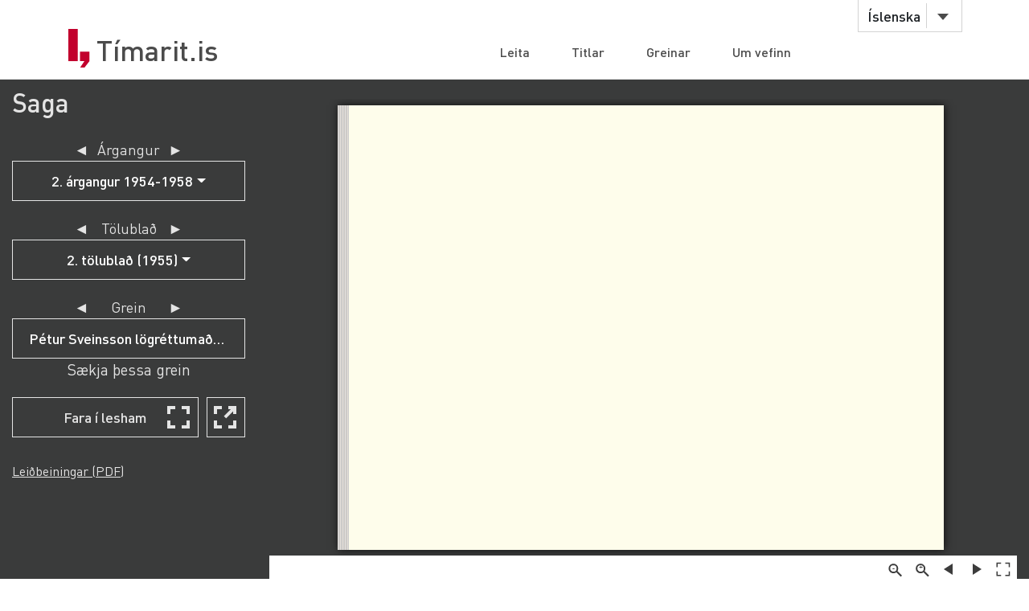

--- FILE ---
content_type: text/html;charset=UTF-8
request_url: https://timarit.is/page/5267824
body_size: 46061
content:
<!DOCTYPE html>
<html lang="is">
<head>

  <link rel="canonical" href="https://timarit.is/page/5267824" />
  
  
	<meta content="text/html; charset=utf-8" http-equiv="content-type" />
	<meta name="viewport" content="width=device-width, initial-scale=1.0" />
	<meta content="is" name="language" />
	<meta content="is" name="DC.Language" />
	<meta content="Tímarit.is" name="DC.Title" />
	<meta content="Service" name="DC.Type" />
	<meta content="http://www.landsbokasafn.is" name="DC.Identifier" />
	<meta content="Landsbókasafn Íslands - Háskólabókasafn" name="DC.Creator" />
	<meta content="Landsbókasafn Íslands - Háskólabókasafn" name="DC.Publisher" />
	<meta
		content="Landsbókasafn Íslands - Háskólabókasafn, Þjóðarbókhlöðunni, Arngrímsgötu 3 - 107 Reykjavík"
		name="copyright" />
	<meta content="Tímarit.is er stafrænt safn sem veitir aðgang að milljónum myndaðra blaðsíðna á stafrænu formi af þeim prentaða menningararfi sem varðveittur er í blöðum og tímaritum frá Færeyjum, Grænlandi og Íslandi." name="description">
	
	
	
	  <meta property="og:title" content="Saga - 2. tölublað (1955), Blaðsíða 214"/>
	  <meta property="og:description" content="Tímarit Sögufélags"/>
	  
	  <meta property="og:image" content="https://timarit.is/files/62131758/ogimage.jpg"/>	
	
	
	 
	<meta content="all" name="audience" />
	<meta content="index,follow" name="robots" />
	
	<meta content="30" name="revisit-after" />

	<link rel="shortcut icon" href="/favicon-e1d25206ceac539725ea84e8134251ee.ico" />
	<link type="text/css" rel="stylesheet" href="/css/styles-8d3e88049b504dbb986c13099937d467.css">
	<link type="text/css" rel="stylesheet" href="/css/jquery-ui-4ff3eaf9d5e1afbc46861203dbe649f1.css">
	<link type="text/css" rel="stylesheet" href="/css/additional-549aa7e7cdccbd5591d02a5c4bf08c12.css">

	<script src="/javascript/htmx.min-7e9c374d75c23ad1d811715d41ac89f1.js"></script>
	<script src="/javascript/jquery.min-a09e13ee94d51c524b7e2a728c7d4039.js"></script>
	<script src="/javascript/jquery-ui.min-0a497d4661df7b82feee14332ce0bdaf.js"></script>
	<script src="/javascript/jquery.datepicker-is-4d740800915f993dcea7bd78c8071199.js"></script>

	<script src="/javascript/scrollreveal.min-126cb7c432914f6c726ff146110dcb75.js"></script>
	<script src="/javascript/jquery.matchHeight-min-abe502808587cd6efbddd710fb2a5af8.js"></script>
	
	<script src="/javascript/popper.min-56456db9d72a4b380ed3cb63095e6022.js"></script>
	<script src="/javascript/bootstrap.min-0a958254db529f99f475080fe2a6dcdb.js"></script>
	
	<script src="/javascript/scripts-d808f20b4c198961283300dea5f4dd0b.js"></script>
	<script src="/javascript/popover.min-2124328181628bda562bb9fd940b5fc0.js"></script>
  
  
	<script>
	  (function(i,s,o,g,r,a,m){i['GoogleAnalyticsObject']=r;i[r]=i[r]||function(){
	  (i[r].q=i[r].q||[]).push(arguments)},i[r].l=1*new Date();a=s.createElement(o),
	  m=s.getElementsByTagName(o)[0];a.async=1;a.src=g;m.parentNode.insertBefore(a,m)
	  })(window,document,'script','//www.google-analytics.com/analytics.js','ga');
	
	  ga('create', 'UA-19666866-1', 'auto');
	  ga('set', 'anonymizeIp', true);
	  ga('send', 'pageview');  
	</script>
	
  
  <script defer data-domain="timarit.is" src="https://t.landsbokasafn.is/js/script.outbound-links.tagged-events.js"></script>
  <script>
    function pageview() {
      if (typeof plausible !== "undefined") {
        const url = new URL(location.href)
        const queryParams = new URLSearchParams(location.search)
        let customUrl = url.protocol + "//" + url.hostname + url.pathname.replace(/\/$/, '')
        plausible('pageview', { u: customUrl + window.location.search })
      } // else tracking script not loaded
    }
    </script>
  
  
  
	<script>
	  function gaTrackEvent(eventCategory, eventAction, eventLabel){
		
			ga('send', 'event', eventCategory, eventAction, eventLabel);
	  
	  }
	</script>
  

  <title>Saga - 1955 - Tímarit.is</title>

  <link rel="stylesheet" href="/css/tempusdominus-bootstrap-4.min-2982e57479d9e75bc982fd514d4915c2.css" />  
  <script src="/javascript/moment-with-locales.min-61034516b55d26ff9b73e544ddd0dd00.js"></script>
  <script src="/javascript/tempusdominus-bootstrap-4-a9e9210eaf330ddbba97791f0172f92e.js"></script>
  
  <link type="text/css" rel="stylesheet" href="/css/issue-0bda477c6fa839fee45749945c8ac126.css?v311">
  <script src="/javascript/issue-dd3fd4af0c02e5212dbfd9d9bb4ef19c.js?v312"></script>
  
  <script>  

var serverUrl="https:\/\/timarit.is";
var baseUrl="\/";

var da=[];
var i2p = [];   
var issueId = 334668;  
var issueDate = "1955";
var exactIssueDate = "01.01.1955";  
var publicationId = 775;  
var selectLabel = "Velja" + " ...";  
var publicationName = "Saga";
var pageLabel="Bla\u00F0s\u00ED\u00F0a"+" ";

var createIframe = function() {
  var self = this;
  $('<iframe>', {
      src: "\/page\/5267824?iabr=on\u0026ui=embed",
      id: 'iframeViewer',
      frameborder: 0,
      onload: function () {
          self.isIframeLoaded = true;
      }
  }).appendTo('#iframeContainer');
};

/********************************************
* dev: datepicker bootstrap vs. jquery
*********************************************/
var isJqueryDatePicker = false;
//var isJqueryDatePicker = !('ontouchstart' in window);

$(function() {
	
	if(isJqueryDatePicker){
		var jqueryDatePickerUrl="\/css\/jquery-datepicker-b2a241645e98cec2c6e221d6bd31c55c.css";
		$('head').append('<link rel="stylesheet" type="text/css" href="'+jqueryDatePickerUrl+'">');
	}
		
	createIframe();
	jQuery("#iframeViewer").addClass("iframeViewerOn");
	resizeWin();
  
	for (var i=0;i<i2p.length;i++ ) {
      da[i2p[i].value]=i2p[i].key;    
   	  if (enabledDates.filter(function(e) { return e._i === i2p[i].value; }).length == 0) {
        var enabledMoment = moment(i2p[i].value, 'DD.MM.YYYY');
     	enabledDates.push(enabledMoment);
   	  }  
  	} 
	
	if(isJqueryDatePicker==false){
	
		var bsDatePickerTooltips = {
	     today: "\u00ED dag",
	     clear: "Hreinsa",
	     close: "loka",
	     selectMonth: "velja m\u00E1nu\u00F0",
	     prevMonth: "fyrri m\u00E1nu\u00F0ur",
	     nextMonth: "n\u00E6sti m\u00E1nu\u00F0ur",
	     selectYear: "velja \u00E1r",
	     prevYear: "fyrra \u00E1r",
	     nextYear: "n\u00E6sta \u00E1r",
	     selectDecade: "velja \u00E1ratug",
	     prevDecade: "fyrri \u00E1ratugur",
	     nextDecade: "n\u00E6sti \u00E1ratugur",
	     prevCentury: "fyrra \u00F6ld",
	     nextCentury: "n\u00E6sta \u00F6ld"
	   }
  
	   $('#datepicker').datetimepicker({
	       inline: true,
	       sideBySide: false,
	       locale: "is",
	       format: 'DD.MM.YYYY',
	       defaultDate: moment("1955", 'DD.MM.YYYY'),
	       minDate: moment(null, 'DD.MM.YYYY'),
	       maxDate: moment(null, 'DD.MM.YYYY'),
	       enabledDates: enabledDates,
	       tooltips: bsDatePickerTooltips
	   });
	
	   $("#datepicker").on("change.datetimepicker", function (e) {
	     var theFormattedDate = e.date.format('DD.MM.YYYY');
	     //console.log("change.datetimepicker theFormattedDate: "+theFormattedDate);
	     selectDate(theFormattedDate, null);
	   });
	   $("#datepicker").on("update.datetimepicker", function (e) {
		   if(e.change=='M'){
		     var theFirstDayOfMonth = e.firstOfMonthDate;
		     //console.log("update.datetimepicker theFirstDayOfMonth: " + theFirstDayOfMonth.format('DD.MM.YYYY'));     
		     enableDaysOnMonth(theFirstDayOfMonth);
		   }
	   });
	   $("#datepicker").on("error.datetimepicker", function (e) {
	     //console.log("error.datetimepicker >>>" + e.date + " : " + e.oldDate );
	     $("#errorDiv").show(); 
	   });
	   
	} else {

	  $("#datepicker").datepicker({
	      dateFormat: "dd.mm.yy",
	      changeMonth: true,
	      changeYear: true,
	      firstDay: "is"=='is'?0:1,
	          
	      defaultDate: "1955",
	      minDate: null,
	      maxDate: null,
	      yearRange: "null:null",
	      
	      onChangeMonthYear: changeMonthYearDate,
	      onSelect: selectDate,
	      beforeShowDay: showDayDate
	   });
  
	}
	
	//********************
  
  $("#bsVolSelect a").bind("click", bsVolChange);
  $("#bsTblSelect a").bind("click", bsTblChange);  
  $("#bsArtSelect a").bind("click", bsArtChange);
  $("#sameDayLink").bind("click", sameDayClick);
  $("#downloadIssueLink").bind("click", downloadIssueClick);
  $("#downloadArticleLink").bind("click", downloadArticleClick);
  $("#downloadIssueLinkAdmin").bind("click", downloadIssueClick);
  $("#downloadArticleLinkAdmin").bind("click", downloadArticleClick);
  $(".supplementOrParentLink").bind("click", supplementOrParentClick);
  $("#readModeButton").bind("click", issueGoFullscreen);
  $("#readModeButton2").bind("click", issueGoFullscreen);
  $("#downloadTextFiles").bind("click", downloadTextFilesClick);
  $("#goToSkraning").bind("click", goToSkraningClick);
  
  $("#publicationHeadline").bind("click", scrollToPubInfo);
  
  initArticle();
  
  $(".prevNextNav").bind("click", prevNextNavClick);
  prevNextNavStateCheck();
  
  if($("#bsArtSelect a.active").attr("data-id")==""){
		$("#issueArticlesDownload").hide();
		$("#issueArticlesDownloadAdmin").hide();
  } else {
	if($("#bsArtSelect a.active").attr("data-download")=="true"){
		$("#issueArticlesDownload").show();
		$("#issueArticlesDownloadAdmin").hide();
	} else {
		$("#issueArticlesDownload").hide();
		$("#issueArticlesDownloadAdmin").show();
	}
  }
  
  // accessibility
  $(".datepicker").find("th.next,th.prev").each(function( index ) {
  	$(this).prepend('<span style="display:none;">'+$(this).find("span").attr("title")+'</span>');
  });	
  $(".ui-datepicker-month").attr("title","velja m\u00E1nu\u00F0");
  $(".ui-datepicker-year").attr("title","velja \u00E1r");
  $(".ui-datepicker-month").attr("aria-label","velja m\u00E1nu\u00F0");
  $(".ui-datepicker-year").attr("aria-label","velja \u00E1r");
  
  $(window).resize(resizeWin);
  
  jQuery("#iframeViewer").focus();

});

  </script>
	
</head>
<body>
  <div id="wrapper">
    
			<div id="header">
				<div class="container">
					<div class="row">
						<div class="col-md-3 col-sm-4">
							<strong class="logo type2"><a href="/">Tímarit.is</a></strong>
						</div>
						<div class="col-md-9 col-sm-8">
							<nav class="nav-bar navbar-expand-md">
								<div class="tools">
									<div class="lang">
										
										<a href="#"
											data-toggle="dropdown" class="btn btn-default btn-select">Íslenska</a>
										
										
										
										<ul class="dropdown-menu">
											<li class="dropdown-item"><a href="?lang=en">English</a></li>
											<li class="dropdown-item"><a href="?lang=is">Íslenska</a></li>
											<li class="dropdown-item"><a href="?lang=da">Dansk</a></li>
											<li class="dropdown-item"><a href="?lang=fo">Færøsk</a></li>
											<li class="dropdown-item"><a href="?lang=kl">Kalaallisut</a></li>
										</ul>
									</div>
									<!-- lang -->
									
									<!-- user -->
									
										
								</div>
								<!-- tools -->
								<ul id="main-nav" class="collapse navbar-collapse">
									<li><a
										href="/">Leita</a></li>
									<li><a
										href="/titles">Titlar</a></li>
									<li><a
										href="/articles">Greinar</a></li>
									<li><a
										href="/about">Um vefinn</a></li>
								</ul>
								<!-- </div>tools -->
							</nav>
							<!-- nav-bar -->
							<span class="btn-menu d-block d-md-none collapse navbar-collapse"
								data-target="#navDrop"><span>menu</span></span>
						</div>
					</div>
				</div>
				<!-- container -->
			</div>
			<!-- header -->
			<!-- <figure class="visual bg-img type2">
					<img th:src="@{/images/img-12.jpg}" alt="#">
				</figure> -->
			<!-- visual -->
		

    <section class="info-section" style="background-color: #3a3b3b; padding-bottom: 0px;">
    
      <!-- <div style=""><img th:src="@{/images/fullscreen_fff.png}" style="width:50px;position:absolute;right:0"/></div> -->
      <div class="container-fluid">
      
       <div class="row" id="wraprow">
         <!-- outer col 1/2 -->
         <div class="col-12 col-lg-4 col-xl-3 order-lg-first" id="issueNavDiv">
              <h2 style="margin-top: 10px;" class="">
            	<a href="#pubInfoBottom" 
            		id="publicationHeadline"
            		style="color: #e4e4e4;" 
            		title="Sjá nánar">Saga</a>
              </h2>

              <div class="" style="margin-bottom: 25px;"></div>
              
              
              <div class="row" id="errorDiv" style="margin-bottom:20px;display:none;" >
                <div class="col-sm-12 text-danger">Hér hefur orðið villa. </div>
              </div>
              
              <div class="row">
                 <!-- inner col 1/2 -->
	               <div class="col-12 col-lg-12">
	              
		                
		             </div>
		             <!-- end inner col 1/2 -->
	               <!-- inner col 2/2 -->
	               <div class="col-12 col-lg-12 col-md-6 col-sm-11">
	              
		              <div class="row"  style="margin-bottom:20px;">
		                <div class="col-12 col-sm-11 col-md-12 text-center issueLabel" >
                      <a class="prevNextNav prevNav " href="#" title="fyrri árgangur">&#x25c4;</a>
                      <span class="inlineLabel">Árgangur</span>
                      <a class="prevNextNav nextNav" href="#" title="næsti árgangur">&#x25ba;</a>
                    </div>
		                <div class="col-12 col-sm-11 col-md-12 dropdown">

		                  <button type="button" class="btn btn-nav dropdown-toggle" data-toggle="dropdown">
                        <!--  Dropdown button -->
                      </button>
                      <div id="bsVolSelect" class="dropdown-menu">
                        <a class="dropdown-item" href="#"
                          data-id="9114">1. árgangur 1949-1953</a><a class="dropdown-item active" href="#"
                          data-id="9119">2. árgangur 1954-1958</a><a class="dropdown-item" href="#"
                          data-id="9123">3. árgangur 1960-1963</a><a class="dropdown-item" href="#"
                          data-id="9131">4. árgangur 1964</a><a class="dropdown-item" href="#"
                          data-id="9489">5. árgangur 1965-1967</a><a class="dropdown-item" href="#"
                          data-id="9132">6. árgangur 1968</a><a class="dropdown-item" href="#"
                          data-id="9490">7. árgangur 1969</a><a class="dropdown-item" href="#"
                          data-id="9151">8. árgangur 1970</a><a class="dropdown-item" href="#"
                          data-id="9491">9. árgangur 1971</a><a class="dropdown-item" href="#"
                          data-id="9152">10. árgangur 1972</a><a class="dropdown-item" href="#"
                          data-id="9492">11. árgangur 1973</a><a class="dropdown-item" href="#"
                          data-id="9153">12. árgangur 1974</a><a class="dropdown-item" href="#"
                          data-id="9154">13. árgangur 1975</a><a class="dropdown-item" href="#"
                          data-id="9165">14. árgangur 1976</a><a class="dropdown-item" href="#"
                          data-id="9166">15. árgangur 1977</a><a class="dropdown-item" href="#"
                          data-id="9167">16. árgangur 1978</a><a class="dropdown-item" href="#"
                          data-id="9168">17. árgangur 1979</a><a class="dropdown-item" href="#"
                          data-id="9169">18. árgangur 1980</a><a class="dropdown-item" href="#"
                          data-id="9170">19. árgangur 1981</a><a class="dropdown-item" href="#"
                          data-id="9171">20. árgangur 1982</a><a class="dropdown-item" href="#"
                          data-id="9172">21. árgangur 1983</a><a class="dropdown-item" href="#"
                          data-id="9173">22. árgangur 1984</a><a class="dropdown-item" href="#"
                          data-id="9174">23. árgangur 1985</a><a class="dropdown-item" href="#"
                          data-id="9175">24. árgangur 1986</a><a class="dropdown-item" href="#"
                          data-id="9176">25. árgangur 1987</a><a class="dropdown-item" href="#"
                          data-id="9177">26. árgangur 1988</a><a class="dropdown-item" href="#"
                          data-id="9178">27. árgangur 1989</a><a class="dropdown-item" href="#"
                          data-id="9179">28. árgangur 1990</a><a class="dropdown-item" href="#"
                          data-id="9180">29. árgangur 1991</a><a class="dropdown-item" href="#"
                          data-id="9181">30. árgangur 1992</a><a class="dropdown-item" href="#"
                          data-id="9182">31. árgangur 1993</a><a class="dropdown-item" href="#"
                          data-id="9183">32. árgangur 1994</a><a class="dropdown-item" href="#"
                          data-id="9184">33. árgangur 1995</a><a class="dropdown-item" href="#"
                          data-id="9185">34. árgangur 1996</a><a class="dropdown-item" href="#"
                          data-id="9186">35. árgangur 1997</a><a class="dropdown-item" href="#"
                          data-id="9187">36. árgangur 1998</a><a class="dropdown-item" href="#"
                          data-id="9188">37. árgangur 1999</a><a class="dropdown-item" href="#"
                          data-id="9189">38. árgangur 2000</a><a class="dropdown-item" href="#"
                          data-id="9190">39. árgangur 2001</a><a class="dropdown-item" href="#"
                          data-id="9496">40. árgangur 2002</a><a class="dropdown-item" href="#"
                          data-id="9497">41. árgangur 2003</a><a class="dropdown-item" href="#"
                          data-id="9577">42. árgangur 2004</a><a class="dropdown-item" href="#"
                          data-id="9578">43. árgangur 2005</a><a class="dropdown-item" href="#"
                          data-id="15418">44. árgangur 2006</a><a class="dropdown-item" href="#"
                          data-id="15419">45. árgangur 2007</a><a class="dropdown-item" href="#"
                          data-id="15417">46. árgangur 2008</a><a class="dropdown-item" href="#"
                          data-id="15420">47. árgangur 2009</a><a class="dropdown-item" href="#"
                          data-id="15421">48. árgangur 2010</a><a class="dropdown-item" href="#"
                          data-id="15422">49. árgangur 2011</a><a class="dropdown-item" href="#"
                          data-id="15423">50. árgangur 2012</a><a class="dropdown-item" href="#"
                          data-id="15424">51. árgangur 2013</a><a class="dropdown-item" href="#"
                          data-id="15425">52. árgangur 2014</a><a class="dropdown-item" href="#"
                          data-id="15426">53. árgangur 2015</a><a class="dropdown-item" href="#"
                          data-id="15427">54. árgangur 2016</a><a class="dropdown-item" href="#"
                          data-id="15428">55. árgangur 2017</a><a class="dropdown-item" href="#"
                          data-id="15429">56. árgangur 2018</a><a class="dropdown-item" href="#"
                          data-id="18403">57. árgangur 2019</a><a class="dropdown-item" href="#"
                          data-id="18404">58. árgangur 2020</a><a class="dropdown-item" href="#"
                          data-id="20255">59. árgangur 2021</a><a class="dropdown-item" href="#"
                          data-id="20254">60. árgangur 2022</a><a class="dropdown-item" href="#"
                          data-id="20256">61. árgangur 2023</a><a class="dropdown-item" href="#"
                          data-id="21019">62. árgangur 2024</a>
                      </div>
                      
		                </div>
		              </div>
		
		              <div class="row" >
                    <div class="col-12 col-sm-11 col-md-12 text-center issueLabel" >
	                    <a class="prevNextNav prevNav " href="#" title="fyrra eintak">&#x25c4;</a>
	                    <span class="inlineLabel">Tölublað</span>
	                    <a class="prevNextNav nextNav" href="#" title="næsta eintak">&#x25ba;</a>
                    </div>
                    <div class="col-12 col-sm-11 col-md-12 dropdown" >

                      <button type="button" class="btn btn-nav dropdown-toggle" data-toggle="dropdown">
                        <!--  Dropdown button -->
                      </button>
                      <div id="bsTblSelect" class="dropdown-menu">
                        <a class="dropdown-item" href="#"
                          data-id="334667"
                          data-download="false">1. tölublað (1954)</a><a class="dropdown-item active" href="#"
                          data-id="334668"
                          data-download="false">2. tölublað (1955)</a><a class="dropdown-item" href="#"
                          data-id="334669"
                          data-download="false">3. tölublað (1957)</a><a class="dropdown-item" href="#"
                          data-id="334670"
                          data-download="false">4. tölublað (1958)</a>
                      </div>
                      
                    </div> 
                  </div>
                  
                  <div class="row hidden" id="issueDownload">
	                <div class="col-12 col-sm-11 col-md-12 text-center">
	                  <a id="downloadIssueLink" href="#">Sækja þetta tölublað</a>
	                </div>
	              </div>
	              
	              
		              
		              <div class="row navTopMargin" id="issueArticles">
		                 <div class="col-12 col-sm-11 col-md-12 text-center issueLabel" >
                      <a class="prevNextNav prevNav ignoreZeroIndex" href="#" title="fyrri grein">&#x25c4;</a>
                      <span class="inlineLabel">Grein</span>
                      <a class="prevNextNav nextNav" href="#" title="næsta grein">&#x25ba;</a>
                    </div>
		                <div class="col-12 col-sm-11 col-md-12 dropdown">
		                  
		                  <button type="button" class="btn btn-nav dropdown-toggle" data-toggle="dropdown">
                        <!--  Dropdown button -->
                      </button>
                      <div id="bsArtSelect" class="dropdown-menu">
                        <a class="dropdown-item active" href="#" data-id="" data-gegnirid="">Velja ...</a>
                        <a class="dropdown-item" href="#"
                          data-id="78"
                          data-gegnirid="991005142749706886"
                          data-download="true">Dr. jur. Einar Arnórsson fyrrverandi ráðherra, prófessor og hæstaréttardómari.</a><a class="dropdown-item" href="#"
                          data-id="7"
                          data-gegnirid="991005522719706886"
                          data-download="true">Maríukirkja og Valþjófsstaðarhurðin</a><a class="dropdown-item" href="#"
                          data-id="126"
                          data-gegnirid="991004451719706886"
                          data-download="true">Pétur Sveinsson lögréttumaður í Öndverðarnesi og niðjar hans.</a><a class="dropdown-item" href="#"
                          data-id="105"
                          data-gegnirid="991005143979706886"
                          data-download="true">Skálholtsför Jóns biskups Arasonar 1548.</a><a class="dropdown-item" href="#"
                          data-id="2"
                          data-gegnirid="991003988739706886"
                          data-download="true">Skuldaskipti Árna biskups Ólafssonar og Eiríks konungs af Pommern.</a><a class="dropdown-item" href="#"
                          data-id="84"
                          data-gegnirid="991006466049706886"
                          data-download="true">Tvær greinar um byltingu Jörgensens árið 1809</a>
                      </div>
                      
		                </div>
		              </div>

		              <div class="row hidden" id="issueArticlesDownload">
		                <div class="col-12 col-sm-11 col-md-12 text-center">
		                  <a id="downloadArticleLink" href="#">Sækja þessa grein</a>
		                </div>
		              </div>
		              
		              
		              
		              <div class="row navTopMargin" id="readMode">
		                <div class="col-12 col-sm-11 col-md-12 text-center">
		                  <button class="btn btn-nav" style="background-image: url(/images/fullscreen_48px-db66fa1ab4374f331c5b6469c1a45b42.svg);" 
		                  	id="readModeButton">Fara í lesham</button>
		                  <button class="btn btn-nav" style="background-image: url(/images/newwindow_48px-06cb36aaf91668d4d171b79cc7cdcaf8.svg);" 
		                  	id="readModeButton2" title="Fara í lesham: Skoða í nýjum glugga" aria-label="Skoða í nýjum glugga">&nbsp;</button>
		                </div>
		              </div>

		              
		              
		              
		              
		              
		              
                  
		              
		              
		              
		              <div id="instructionsDiv" class="row navTopMargin">
		                <div class="col-12 col-sm-11 col-md-12">
		                  <a id="instructionsLink" href="/instructions-7c1f8e8599ef4ccd2962a8d2b9fbd9eb.pdf">Leiðbeiningar (PDF)</a>
		                  
		                </div>
		              </div>
		              
		              <div class="row" >
                    <div class="col-sm-10" style="margin-top:20px;"></div>
                    <div class="col-sm-10" style="margin-bottom:20px;"></div>
                  </div>

		            </div>
	          </div>
	          <!-- end inner col 2/2 -->
         </div>
        <!-- end outer col 1/2 -->
        <!-- outer col 2/2 -->
        <div class="col-12 col-lg-8 col-xl-9 order-first">
          <br/>
          
          <!-- BookReader -->
          <div id="iframeContainer"></div>
          <script> 
          	jQuery("#iframeContainer").addClass("z100");
          </script>
    
    	  <!-- Bots, or javascript disabled -->
          <div id="hiddenNavIncl" class="noIframeNav">        
			<p class="bookDisplayInfoValue" 
				title="Saga - 1955, Blaðsíða 138">Saga - 1955, Blaðsíða 138</p>
			<a href="/files/62131758">
			  <img style="height:100px;" 
				src="/files/62131761" alt="Saga - 1955, Blaðsíða 138" title="Saga - 1955, Blaðsíða 138"/>
			</a>
			<div style="height:70px;overflow:scroll;">﻿214
ung, er faðir hennar lézt, hafa leiguliðar auð-
vitað búið á jörðinni, unz hún kom þangað,
þar á meðal Klemenz Jónsson, sem nefndur er
í bréfinu, og Helgi Jónsson sömuleiðis. En hafi
Salvör átt Efri-Brú að nokkru eða öllu, sem
telja verður mjög líklegt, þá liggur nærri að
ætla, að Eyvindur Jónsson, sem bjó á Efri-
Brú 1596 og átti þá jörð, hafi verið sonur
Salvarar Pétursdóttur og þá væntanlega bróðir
Jóns Jónssonar á Hrauni. Er Eyvindar getið
í áreiðardómi um landamerki Brúanna áður-
nefnt ár (Alþb. Isl. III, 90—91).
Sé þetta nú rétt, má enn rekja ætt Sveins
biskups spaka til fjölda núlifandi manna. Son-
ur Eyvindar á Efri-Brú hefir án efa verið
Hálfdan hreppstjóri Eyvindsson í Vaðnesi í
Grímsnesi, sem getið er víða í dómabók Einars
sýslumanns Hákonarsonar á árunum 1619—24
og var enn á lífi 1635 (Bréfab. Gísla biskups
Oddssonar 15. des. 1635J.1) Einn sonur lians
var Jón Hálfdanarson bóndi í Vaðnesi (sbr.
Alþb. Isl. VI, 142—43), faðir Eyvindar, er bjó
í Vaðnesi 1681 og Jóns, er þar bjó þá einnig,
en dóttir Jóns hefir verið Þuríður, kona Þor-
geirs í Vaðnesi Þórðarsonar, sem margt manna
er frá komið. Benda má á, að tvær dætur Ey-
vindar Jónssonar í Vaðnesi hétu Guðrún og
Oddný, sömu nöfnum og tvær af dætrum Pét-
urs Sveinssonar. Getið er og konu þeirrar, er
Oddný Jónsdóttir hét, á Efri-Brú árið 1671
O í Sýsl. IV, 540, er Hálfdan talinn Eyvindsson
,,Ólafssonar“, en ekki veit ég, hvaðan það er haft. Hygg
ég réttara, að hann hafi verið sonur Eyvindar á Efri-
Brú.</div>	
			<div style="height:70px;overflow:scroll;">	
			  <span>
			    <a href="/page/5267687">Blaðsíða 1</a>
			    <br/>
			  </span><span>
			    <a href="/page/5267688">Blaðsíða 2</a>
			    <br/>
			  </span><span>
			    <a href="/page/5267689">Blaðsíða 3</a>
			    <br/>
			  </span><span>
			    <a href="/page/5267690">Blaðsíða 4</a>
			    <br/>
			  </span><span>
			    <a href="/page/5267691">Blaðsíða 5</a>
			    <br/>
			  </span><span>
			    <a href="/page/5267692">Blaðsíða 6</a>
			    <br/>
			  </span><span>
			    <a href="/page/5267693">Blaðsíða 7</a>
			    <br/>
			  </span><span>
			    <a href="/page/5267694">Blaðsíða 8</a>
			    <br/>
			  </span><span>
			    <a href="/page/5267695">Blaðsíða 9</a>
			    <br/>
			  </span><span>
			    <a href="/page/5267696">Blaðsíða 10</a>
			    <br/>
			  </span><span>
			    <a href="/page/5267697">Blaðsíða 11</a>
			    <br/>
			  </span><span>
			    <a href="/page/5267698">Blaðsíða 12</a>
			    <br/>
			  </span><span>
			    <a href="/page/5267699">Blaðsíða 13</a>
			    <br/>
			  </span><span>
			    <a href="/page/5267700">Blaðsíða 14</a>
			    <br/>
			  </span><span>
			    <a href="/page/5267701">Blaðsíða 15</a>
			    <br/>
			  </span><span>
			    <a href="/page/5267702">Blaðsíða 16</a>
			    <br/>
			  </span><span>
			    <a href="/page/5267703">Blaðsíða 17</a>
			    <br/>
			  </span><span>
			    <a href="/page/5267704">Blaðsíða 18</a>
			    <br/>
			  </span><span>
			    <a href="/page/5267705">Blaðsíða 19</a>
			    <br/>
			  </span><span>
			    <a href="/page/5267706">Blaðsíða 20</a>
			    <br/>
			  </span><span>
			    <a href="/page/5267707">Blaðsíða 21</a>
			    <br/>
			  </span><span>
			    <a href="/page/5267708">Blaðsíða 22</a>
			    <br/>
			  </span><span>
			    <a href="/page/5267709">Blaðsíða 23</a>
			    <br/>
			  </span><span>
			    <a href="/page/5267710">Blaðsíða 24</a>
			    <br/>
			  </span><span>
			    <a href="/page/5267711">Blaðsíða 25</a>
			    <br/>
			  </span><span>
			    <a href="/page/5267712">Blaðsíða 26</a>
			    <br/>
			  </span><span>
			    <a href="/page/5267713">Blaðsíða 27</a>
			    <br/>
			  </span><span>
			    <a href="/page/5267714">Blaðsíða 28</a>
			    <br/>
			  </span><span>
			    <a href="/page/5267715">Blaðsíða 29</a>
			    <br/>
			  </span><span>
			    <a href="/page/5267716">Blaðsíða 30</a>
			    <br/>
			  </span><span>
			    <a href="/page/5267717">Blaðsíða 31</a>
			    <br/>
			  </span><span>
			    <a href="/page/5267718">Blaðsíða 32</a>
			    <br/>
			  </span><span>
			    <a href="/page/5267719">Blaðsíða 33</a>
			    <br/>
			  </span><span>
			    <a href="/page/5267720">Blaðsíða 34</a>
			    <br/>
			  </span><span>
			    <a href="/page/5267721">Blaðsíða 35</a>
			    <br/>
			  </span><span>
			    <a href="/page/5267722">Blaðsíða 36</a>
			    <br/>
			  </span><span>
			    <a href="/page/5267723">Blaðsíða 37</a>
			    <br/>
			  </span><span>
			    <a href="/page/5267724">Blaðsíða 38</a>
			    <br/>
			  </span><span>
			    <a href="/page/5267725">Blaðsíða 39</a>
			    <br/>
			  </span><span>
			    <a href="/page/5267726">Blaðsíða 40</a>
			    <br/>
			  </span><span>
			    <a href="/page/5267727">Blaðsíða 41</a>
			    <br/>
			  </span><span>
			    <a href="/page/5267728">Blaðsíða 42</a>
			    <br/>
			  </span><span>
			    <a href="/page/5267729">Blaðsíða 43</a>
			    <br/>
			  </span><span>
			    <a href="/page/5267730">Blaðsíða 44</a>
			    <br/>
			  </span><span>
			    <a href="/page/5267731">Blaðsíða 45</a>
			    <br/>
			  </span><span>
			    <a href="/page/5267732">Blaðsíða 46</a>
			    <br/>
			  </span><span>
			    <a href="/page/5267733">Blaðsíða 47</a>
			    <br/>
			  </span><span>
			    <a href="/page/5267734">Blaðsíða 48</a>
			    <br/>
			  </span><span>
			    <a href="/page/5267735">Blaðsíða 49</a>
			    <br/>
			  </span><span>
			    <a href="/page/5267736">Blaðsíða 50</a>
			    <br/>
			  </span><span>
			    <a href="/page/5267737">Blaðsíða 51</a>
			    <br/>
			  </span><span>
			    <a href="/page/5267738">Blaðsíða 52</a>
			    <br/>
			  </span><span>
			    <a href="/page/5267739">Blaðsíða 53</a>
			    <br/>
			  </span><span>
			    <a href="/page/5267740">Blaðsíða 54</a>
			    <br/>
			  </span><span>
			    <a href="/page/5267741">Blaðsíða 55</a>
			    <br/>
			  </span><span>
			    <a href="/page/5267742">Blaðsíða 56</a>
			    <br/>
			  </span><span>
			    <a href="/page/5267743">Blaðsíða 57</a>
			    <br/>
			  </span><span>
			    <a href="/page/5267744">Blaðsíða 58</a>
			    <br/>
			  </span><span>
			    <a href="/page/5267745">Blaðsíða 59</a>
			    <br/>
			  </span><span>
			    <a href="/page/5267746">Blaðsíða 60</a>
			    <br/>
			  </span><span>
			    <a href="/page/5267747">Blaðsíða 61</a>
			    <br/>
			  </span><span>
			    <a href="/page/5267748">Blaðsíða 62</a>
			    <br/>
			  </span><span>
			    <a href="/page/5267749">Blaðsíða 63</a>
			    <br/>
			  </span><span>
			    <a href="/page/5267750">Blaðsíða 64</a>
			    <br/>
			  </span><span>
			    <a href="/page/5267751">Blaðsíða 65</a>
			    <br/>
			  </span><span>
			    <a href="/page/5267752">Blaðsíða 66</a>
			    <br/>
			  </span><span>
			    <a href="/page/5267753">Blaðsíða 67</a>
			    <br/>
			  </span><span>
			    <a href="/page/5267754">Blaðsíða 68</a>
			    <br/>
			  </span><span>
			    <a href="/page/5267755">Blaðsíða 69</a>
			    <br/>
			  </span><span>
			    <a href="/page/5267756">Blaðsíða 70</a>
			    <br/>
			  </span><span>
			    <a href="/page/5267757">Blaðsíða 71</a>
			    <br/>
			  </span><span>
			    <a href="/page/5267758">Blaðsíða 72</a>
			    <br/>
			  </span><span>
			    <a href="/page/5267759">Blaðsíða 73</a>
			    <br/>
			  </span><span>
			    <a href="/page/5267760">Blaðsíða 74</a>
			    <br/>
			  </span><span>
			    <a href="/page/5267761">Blaðsíða 75</a>
			    <br/>
			  </span><span>
			    <a href="/page/5267762">Blaðsíða 76</a>
			    <br/>
			  </span><span>
			    <a href="/page/5267763">Blaðsíða 77</a>
			    <br/>
			  </span><span>
			    <a href="/page/5267764">Blaðsíða 78</a>
			    <br/>
			  </span><span>
			    <a href="/page/5267765">Blaðsíða 79</a>
			    <br/>
			  </span><span>
			    <a href="/page/5267766">Blaðsíða 80</a>
			    <br/>
			  </span><span>
			    <a href="/page/5267767">Blaðsíða 81</a>
			    <br/>
			  </span><span>
			    <a href="/page/5267768">Blaðsíða 82</a>
			    <br/>
			  </span><span>
			    <a href="/page/5267769">Blaðsíða 83</a>
			    <br/>
			  </span><span>
			    <a href="/page/5267770">Blaðsíða 84</a>
			    <br/>
			  </span><span>
			    <a href="/page/5267771">Blaðsíða 85</a>
			    <br/>
			  </span><span>
			    <a href="/page/5267772">Blaðsíða 86</a>
			    <br/>
			  </span><span>
			    <a href="/page/5267773">Blaðsíða 87</a>
			    <br/>
			  </span><span>
			    <a href="/page/5267774">Blaðsíða 88</a>
			    <br/>
			  </span><span>
			    <a href="/page/5267775">Blaðsíða 89</a>
			    <br/>
			  </span><span>
			    <a href="/page/5267776">Blaðsíða 90</a>
			    <br/>
			  </span><span>
			    <a href="/page/5267777">Blaðsíða 91</a>
			    <br/>
			  </span><span>
			    <a href="/page/5267778">Blaðsíða 92</a>
			    <br/>
			  </span><span>
			    <a href="/page/5267779">Blaðsíða 93</a>
			    <br/>
			  </span><span>
			    <a href="/page/5267780">Blaðsíða 94</a>
			    <br/>
			  </span><span>
			    <a href="/page/5267781">Blaðsíða 95</a>
			    <br/>
			  </span><span>
			    <a href="/page/5267782">Blaðsíða 96</a>
			    <br/>
			  </span><span>
			    <a href="/page/5267783">Blaðsíða 97</a>
			    <br/>
			  </span><span>
			    <a href="/page/5267784">Blaðsíða 98</a>
			    <br/>
			  </span><span>
			    <a href="/page/5267785">Blaðsíða 99</a>
			    <br/>
			  </span><span>
			    <a href="/page/5267786">Blaðsíða 100</a>
			    <br/>
			  </span><span>
			    <a href="/page/5267787">Blaðsíða 101</a>
			    <br/>
			  </span><span>
			    <a href="/page/5267788">Blaðsíða 102</a>
			    <br/>
			  </span><span>
			    <a href="/page/5267789">Blaðsíða 103</a>
			    <br/>
			  </span><span>
			    <a href="/page/5267790">Blaðsíða 104</a>
			    <br/>
			  </span><span>
			    <a href="/page/5267791">Blaðsíða 105</a>
			    <br/>
			  </span><span>
			    <a href="/page/5267792">Blaðsíða 106</a>
			    <br/>
			  </span><span>
			    <a href="/page/5267793">Blaðsíða 107</a>
			    <br/>
			  </span><span>
			    <a href="/page/5267794">Blaðsíða 108</a>
			    <br/>
			  </span><span>
			    <a href="/page/5267795">Blaðsíða 109</a>
			    <br/>
			  </span><span>
			    <a href="/page/5267796">Blaðsíða 110</a>
			    <br/>
			  </span><span>
			    <a href="/page/5267797">Blaðsíða 111</a>
			    <br/>
			  </span><span>
			    <a href="/page/5267798">Blaðsíða 112</a>
			    <br/>
			  </span><span>
			    <a href="/page/5267799">Blaðsíða 113</a>
			    <br/>
			  </span><span>
			    <a href="/page/5267800">Blaðsíða 114</a>
			    <br/>
			  </span><span>
			    <a href="/page/5267801">Blaðsíða 115</a>
			    <br/>
			  </span><span>
			    <a href="/page/5267802">Blaðsíða 116</a>
			    <br/>
			  </span><span>
			    <a href="/page/5267803">Blaðsíða 117</a>
			    <br/>
			  </span><span>
			    <a href="/page/5267804">Blaðsíða 118</a>
			    <br/>
			  </span><span>
			    <a href="/page/5267805">Blaðsíða 119</a>
			    <br/>
			  </span><span>
			    <a href="/page/5267806">Blaðsíða 120</a>
			    <br/>
			  </span><span>
			    <a href="/page/5267807">Blaðsíða 121</a>
			    <br/>
			  </span><span>
			    <a href="/page/5267808">Blaðsíða 122</a>
			    <br/>
			  </span><span>
			    <a href="/page/5267809">Blaðsíða 123</a>
			    <br/>
			  </span><span>
			    <a href="/page/5267810">Blaðsíða 124</a>
			    <br/>
			  </span><span>
			    <a href="/page/5267811">Blaðsíða 125</a>
			    <br/>
			  </span><span>
			    <a href="/page/5267812">Blaðsíða 126</a>
			    <br/>
			  </span><span>
			    <a href="/page/5267813">Blaðsíða 127</a>
			    <br/>
			  </span><span>
			    <a href="/page/5267814">Blaðsíða 128</a>
			    <br/>
			  </span><span>
			    <a href="/page/5267815">Blaðsíða 129</a>
			    <br/>
			  </span><span>
			    <a href="/page/5267816">Blaðsíða 130</a>
			    <br/>
			  </span><span>
			    <a href="/page/5267817">Blaðsíða 131</a>
			    <br/>
			  </span><span>
			    <a href="/page/5267818">Blaðsíða 132</a>
			    <br/>
			  </span><span>
			    <a href="/page/5267819">Blaðsíða 133</a>
			    <br/>
			  </span><span>
			    <a href="/page/5267820">Blaðsíða 134</a>
			    <br/>
			  </span><span>
			    <a href="/page/5267821">Blaðsíða 135</a>
			    <br/>
			  </span><span>
			    <a href="/page/5267822">Blaðsíða 136</a>
			    <br/>
			  </span><span>
			    <a href="/page/5267823">Blaðsíða 137</a>
			    <br/>
			  </span><span>
			    <a href="/page/5267824">Blaðsíða 138</a>
			    <br/>
			  </span><span>
			    <a href="/page/5267825">Blaðsíða 139</a>
			    <br/>
			  </span><span>
			    <a href="/page/5267826">Blaðsíða 140</a>
			    <br/>
			  </span>
			</div>			
          </div> 
              
          <br/>
         </div>
         <!-- end outer col 2/2 -->
       </div>
       <!-- end row -->
       
       

      </div>
      <!-- end container -->
    </section>
    
    <div class="container" id="pubInfoSection"> 
	    <div class="row">  
	      <div class="col-sm-12 col-xl-6" style="margin-top:35px;">
	       <a data-name="title-details" data-id="775" href="#" style="display:none;">x</a>
	       <div class="filter-box" style="border:1px solid lightgray;padding:16px;">
	  		 <h3>Saga</h3>
	  		 <div id="title-less-775"></div>
	  		 <div id="title-more-775" class="details-grid-closed"
	  		 	hx-get="/titles/details?id=775"
                hx-target="#title-more-775"
                hx-swap="outerHTML"
                hx-trigger="load"></div>
	  		 <div style="clear:both;"></div>
	       </div> 
	      </div>
	      <div class="col-sm-12 col-xl-6" style="margin-top:35px;">
	       <div class="filter-box" style="padding:16px;">
	  		 <h3>Beinir tenglar</h3>
			 <p>Ef þú vilt tengja á þennan titil, vinsamlegast notaðu þessa tengla:</p>
			 <p>
			 	<span>Tengja á þennan titil</span>: <span>Saga</span><br/>
			 	<a style="font-weight:bold" 
			 	 href="/publication/775">https://timarit.is/publication/775</a>
			 </p>
			 <p style="display:none;">
			 	<span>Tengja á þetta tölublað</span>: <span id="directLinkToIssueText"></span><br/>
			 	<a style="font-weight:bold" id="directLinkToIssueLink" href="#"></a>
			 </p>
			 <p style="display:none;">
			 	<span>Tengja á þessa síðu</span>: <span id="directLinkToPageText"></span><br/>
			 	<a style="font-weight:bold" id="directLinkToPageLink" href="#"></a>
			 </p>
			 <p style="display:none;">
			 	<span>Tengja á þessa grein</span>: <span id="directLinkToArticleText"></span><br/>
			 	<a style="font-weight:bold" id="directLinkToArticleLink" href="#"></a>
			 </p>
			 <p style="min-height:43px;padding-left:57px;line-height:1em;background-size: 43px 43px;background-repeat: no-repeat;font-size:.9em;background-image: url(/images/error-b61815d797251beaa6431da20ce899fe.svg);">
			 	<span>Vinsamlegast ekki tengja beint á myndir eða PDF skjöl á Tímarit.is þar sem slíkar slóðir geta breyst án fyrirvara. Notið slóðirnar hér fyrir ofan til að tengja á vefinn.</span>
			 </p>
	       </div> 
	      </div>    
	      <div class="col-sm-12 col-xl-6" style="margin-top:5px;">
	       <div class="filter-box" style="padding:16px;">
	  		 <h3 id="issueActionsHeadline"></h3>
			 <p>Aðgerðir:</p>
			 <ul>
			 	<li><a id="downloadTextFiles" href="#" style="display:none;">Sækja textaskrár sem ZIP-skrá</a></li>
			 	
			 </ul>
	       </div> 
	      </div>
	    </div>
    </div>
    
    
			<footer id="footer">
				<div class="container">
					<div class="row row-56">
						<div class="col-md-4 col-sm-6 col-xs-12">
							<div class="head">
								<h3>Tímarit.is</h3>
							</div>
							<ul class="footer-nav">
								<li><a href="/titles">Titlar</a></li>
								<li><a href="/articles">Greinar</a></li>
								<li><a href="/about">Um vefinn</a></li>
								<li><a href="/wanted">Vöntunarlisti</a></li>
								<li><a href="/instructions-7c1f8e8599ef4ccd2962a8d2b9fbd9eb.pdf">Leiðbeiningar (PDF)</a></li>
								
							</ul>
						</div>
						<div class="col-md-4 hidden-sm hidden-xs">
							<div class="head">
								<h4>Skyldir vefir</h4>
							</div>
							<ul class="footer-nav">
								<li><a href="https://baekur.is/">Bækur.is</a></li>
								<li><a href="https://hljodsafn.is/">Hljóðsafn.is</a></li>
								<li><a href="https://handrit.is/">Handrit.is</a></li>
								<li><a
									href="https://landsbokasafn.is/index.php/vefir-safnsins"
									class="see-more">Sjá fleiri</a></li>
							</ul>
						</div>
						<div class="col-md-4 col-sm-6 col-xs-12">
							<div class="head">
								<figure class="logo">
									<a href="https://landsbokasafn.is"> <img
										src="/images/logo-footer-f3e544adb71453100e5ee832ae889073.png"
										alt="Landsbókasafn Íslands Háskólabókasafn">
									</a>
								</figure>
							</div>
							<address>Arngrímsgötu 3. 107 Reykjavík</address>
							<p>
								<strong><a href="tel:+3545255600">Sími / tel: + 354
										525 5600</a></strong>
							</p>
							<p>
								<strong><span class="tpostur" data-notandi="timarit"
									data-len="landsbokasafn.is">timarit (hjá) landsbokasafn.is</span></strong>
							</p>
						</div>
					</div>
				</div>
			</footer>
		

  </div>
  <!-- wrapper -->
</body>
</html>

--- FILE ---
content_type: text/html;charset=UTF-8
request_url: https://timarit.is/titles/details?id=775
body_size: 3357
content:

<footer id="title-more-footer-775" hx-swap-oob="true">
	<a data-name="title-details" data-id="775"
		class="see-less" title="Sjá nánar: Saga 1949-í dag"
		hx-on:click="
			$(this).parent().prev('div').toggleClass('details-grid-opened details-grid-closed');
			$(this).toggleClass('see-more see-less');
			$(this).parent().parent().find('p').slideToggle();">Sjá nánar</a>
	<script>
		$('#title-less-775').slideToggle();
	</script>
</footer>

<div id="title-more-775" class="details-grid-opened">
	<div style="overflow: hidden">
		
		
		
		
			<div class="details-left">Gerð af titli:</div>
			<div class="details-right">
				<a href="/titles?filteron=TYPE&amp;filterval=MAGAZINE&amp;size=10">Tímarit</a>
			</div>
		
		
		
			<div class="details-left">Flokkur:</div>
			<div class="details-right">
				<a href="/titles?filteron=COLLECTION&amp;filterval=3&amp;size=10">Blöð og tímarit frá Íslandi</a>
			</div>
		
		
		
			<div class="details-left">Gegnir:</div>
			<div class="details-right">
				<a href="https://leitir.is/discovery/fulldisplay?vid=354ILC_NETWORK:10000_UNION&amp;context=L&amp;docid=alma991001776039706886" 
					target="_blank">991001776039706886</a>
			</div>
		
		
		
			<div class="details-left">ISSN:</div>
			<div class="details-right">0256-8411</div>
		
		
		
			<div class="details-left">Tungumál:</div>
			<div class="details-right">
				<a href="/titles?filteron=LANG&amp;filterval=isl&amp;size=10">Íslenska</a>
			</div>
		
		
		
			<div class="details-left">Árgangar:</div>
			<div class="details-right">62</div>
		
		
		
			<div class="details-left">Fjöldi tölublaða/hefta:</div>
			<div class="details-right">95</div>
		
		
		
			<div class="details-left">Skráðar greinar:</div>
			<div class="details-right">
				<a href="/articles?articleFilterOn=TITLE&amp;publicationId=775&amp;size=10&amp;isByPublication=true">1705</a>
			</div>
		
		
		
			<div class="details-left">Gefið út:</div>
			<div class="details-right">
				<span>1949-</span><span>í dag</span>
			</div>
		
		
		
			<div class="details-left">Myndað til:</div>
			<div class="details-right">
				<span>2024</span>
				<br/>
				<span>Skv. samningi við Sögufélagið er ekki hægt að sýna síðustu þrjá árganga Sögu í almennum aðgangi á Tímarit.is.</span>
			</div>
		

		
			<div class="details-left">Útgáfustaðir:</div>
			<div class="details-right">
				<span>
					<a href="/titles?filteron=LOCATION&amp;filterval=18&amp;size=10">Reykjavík</a>
					(<a href="/titles?filteron=COUNTRY&amp;filterval=2&amp;size=10">Ísland</a>)
					<br>
				</span>
			</div>
		

		
		
		
		
		
		
		
			<div class="details-left">Útgefandi:</div>
			<div class="details-right">
				<span>
					<span>Sögufélag</span>
					(<span>1949-2011</span>)
					<br>
				</span>
			</div>
		
		
		
			<div class="details-left">Efnisorð:</div>
			<div class="details-right">
				<span>
					<a href="/titles?filteron=SUBJECT&amp;filterval=%C3%8Dslandssaga&amp;size=10">Íslandssaga</a>
					<br>
				</span><span>
					<a href="/titles?filteron=SUBJECT&amp;filterval=T%C3%ADmarit&amp;size=10">Tímarit</a>
					<br>
				</span>
			</div>
		
		
		
			<div class="details-left">Lýsing:</div>
			<div class="details-right">
				<span>Tímarit Sögufélags</span>
			</div>
		
		
		
		
		
		
		
		
		
		
		

	</div>
</div>




--- FILE ---
content_type: text/html;charset=UTF-8
request_url: https://timarit.is/page/5267824?iabr=on&ui=embed
body_size: 17345
content:
<!DOCTYPE html>
<html lang="is">
<head>
    <title>Saga - 2. tölublað (1955) - Tímarit.is</title>
    <meta content="text/html; charset=utf-8" http-equiv="content-type"/>
    <meta name="viewport" content="width=device-width, initial-scale=1.0" />
    <meta name="apple-mobile-web-app-capable" content="yes">
	<link rel="shortcut icon" href="/favicon-e1d25206ceac539725ea84e8134251ee.ico" />
    <!-- JS dependencies -->
    <script src="/BookReader/jquery-1.10.1-bd42b401ab68f9eb54eee47a873b5769.js"></script>
    <script src="/BookReader/jquery-ui-1.12.0.min-540b3fea1b8c4af37343dcbd255040cd.js"></script>
    <script src="/BookReader/jquery.browser.min-9929873df0833fc027580212a2c92742.js"></script>
    <script src="/BookReader/dragscrollable-br-1c44a14109e4404e850f3387523bf3f1.js"></script>
    <script src="/BookReader/jquery.colorbox-min-663dd01c8e3859c4aa97cf088c49a64e.js"></script>
    <script src="/BookReader/jquery.bt.min-d931a9b1f381b50d9bdb12f4579d45b2.js"></script>

    
	<script>
	  (function(i,s,o,g,r,a,m){i['GoogleAnalyticsObject']=r;i[r]=i[r]||function(){
	  (i[r].q=i[r].q||[]).push(arguments)},i[r].l=1*new Date();a=s.createElement(o),
	  m=s.getElementsByTagName(o)[0];a.async=1;a.src=g;m.parentNode.insertBefore(a,m)
	  })(window,document,'script','//www.google-analytics.com/analytics.js','ga');
	
	  ga('create', 'UA-19666866-1', 'auto');
	  ga('set', 'anonymizeIp', true);
	  ga('send', 'pageview');  
	</script>
	
  
  <script defer data-domain="timarit.is" src="https://t.landsbokasafn.is/js/script.outbound-links.tagged-events.js"></script>
  <script>
    function pageview() {
      if (typeof plausible !== "undefined") {
        const url = new URL(location.href)
        const queryParams = new URLSearchParams(location.search)
        let customUrl = url.protocol + "//" + url.hostname + url.pathname.replace(/\/$/, '')
        plausible('pageview', { u: customUrl + window.location.search })
      } // else tracking script not loaded
    }
    </script>
  
  
  
	<script>
	  function gaTrackEvent(eventCategory, eventAction, eventLabel){
		
			ga('send', 'event', eventCategory, eventAction, eventLabel);
	  
	  }
	</script>
  
    
    <script>
      var pdfHighlights=[];
      var brI18n = { 
		      'view': "Sko\u00F0a",
		      'info': "Um riti\u00F0",
		      'infoOver': "Um riti\u00F0",
		      'share': "Deila",
		      'shareOver': "Deila \u00FEessu t\u00F6lubla\u00F0i",
		      'search': "Leita",
		      'page': "Bla\u00F0s\u00ED\u00F0a",
		      'pageShort': "bls.",
		      'of': "af",
		      'flipLeft': "Fyrri bla\u00F0s\u00ED\u00F0a",
		      'flipRight': "N\u00E6sta bla\u00F0s\u00ED\u00F0a",
		      'onePageView': "S\u00FDna eina bla\u00F0s\u00ED\u00F0u",
		      'twoPageView': "S\u00FDna tv\u00E6r bla\u00F0s\u00ED\u00F0ur",
		      'thumbnailView': "S\u00FDna sm\u00E1myndir",
		      'zoomOut': "\u00DEysja \u00FAt (shift-smella)",
		      'zoomIn': "\u00DEysja inn (ctrl-smella)",
		      'toggleFullscreen': "Virkja\/afvirkja heilskj\u00E1",
		      'goFullscreen': "Fara \u00ED lesham",
		      'exitFullscreen': "Sl\u00F6kkva \u00E1 lesham",
		      'settings': "Stillingar",
		      'searchResult': "Leitarni\u00F0ursta\u00F0a",
		      'searchResultsBelow': "Leitarni\u00F0urst\u00F6\u00F0ur munu birtast h\u00E9r fyrir ne\u00F0an",
		      'searchResultsMobile': "ni\u00F0urst\u00F6\u00F0ur fyrir",
		      'searchResultsMobile1': "ni\u00F0ursta\u00F0a fyrir",
		      'searchResultsNoMatches': "Engar ni\u00F0urst\u00F6\u00F0ur fundust",
		      'searchResultsError': "H\u00E9r hefur or\u00F0i\u00F0 villa",
		      'searchEnterAbove': "Sl\u00E1\u00F0u inn leitaror\u00F0 h\u00E9r a\u00F0 ofan",
		      'openToThisPage': "Opna \u00FEessa s\u00ED\u00F0u",
		      'finished': "Close",
		      'pageLayout': "S\u00FDna ...",
		      'onePage': "eina bla\u00F0s\u00ED\u00F0u",
		      'twoPages': "tv\u00E6r bla\u00F0s\u00ED\u00F0ur",
		      'thumbnails': "sm\u00E1myndir",
		      'zoom': "\u00DEysja",
		      'inflections': "beygingar",
		      'http500': "H\u00E9r hefur or\u00F0i\u00F0 villa. ",
		      'directLinkIntroText': "Ef \u00FE\u00FA vilt tengja \u00E1 \u00FEennan titil, vinsamlegast nota\u00F0u \u00FEessa tengla:",
		      'directLinkToPage': "Tengja \u00E1 \u00FEessa s\u00ED\u00F0u",
		      'directLinkToIssue': "Tengja \u00E1 \u00FEetta t\u00F6lubla\u00F0",
		      'nextIssue': "n\u00E6sta eintak",
		      'prevIssue': "fyrra eintak",
		      'openPageInNewWindow': "Sko\u00F0a PDF \u00ED n\u00FDjum glugga"
		  }
    </script>

    <!-- mmenu library -->
    <link rel="stylesheet" href="/BookReader/mmenu/dist/css/jquery.mmenu-5d29c712af10ce1c3f2de5118c1798c1.css"/>
    <link rel="stylesheet" href="/BookReader/mmenu/dist/addons/navbars/jquery.mmenu.navbars-0d12a2eb53ac7437f75ff838924a2898.css"/>
    <script src="/BookReader/mmenu/dist/js/jquery.mmenu.min-7c17456839987f3dc8355b5220e8421e.js"></script>
    <script src="/BookReader/mmenu/dist/addons/navbars/jquery.mmenu.navbars.min-510f8bf8ac669c036d119c79a59a1e73.js"></script>

    <!-- BookReader and plugins -->
    <link rel="stylesheet" href="/BookReader/BookReader-3efced36a43c5f8d8be02ef9f856cfa5.css"/>
    <script src="/BookReader/BookReader-3b2fe7c674eda2bef4ee593e38a3fb55.js?v=2"></script>

    <!-- Mobile nav plugin -->
    <script src="/BookReader/plugins/plugin.mobile_nav-b8b7fca42a2b629fb75c6f7f268ac400.js"></script>

    <!-- URL-changing plugin -->
    <script src="/BookReader/plugins/plugin.url-27db4a8322455dd8264258b8232fb8cb.js"></script>

    <script src="/BookReader/plugins/plugin.search-2ccb5cd40a915cd23153475a370b7a07.js"></script>
    <script src="/BookReader/plugins/plugin.iframe-d4b718b7c097055d1fa71691c058481c.js"></script>
    
    <script>
      var serverUrl="https:\/\/timarit.is";
      var baseURL = "\/"; 
      var brEmbeddedUrl = baseURL + "issue/334668";
      
      var brImageBase = "\/BookReader\/images\/"; 
      
      var brCurrentPageId = 5267824; 
      
      var issueId = 334668; 
      var issueDisplayName = "Saga - 2. t\u00F6lubla\u00F0 (1955)"; 
      
      var pageIdList = [5267687,5267688,5267689,5267690,5267691,5267692,5267693,5267694,5267695,5267696,5267697,5267698,5267699,5267700,5267701,5267702,5267703,5267704,5267705,5267706,5267707,5267708,5267709,5267710,5267711,5267712,5267713,5267714,5267715,5267716,5267717,5267718,5267719,5267720,5267721,5267722,5267723,5267724,5267725,5267726,5267727,5267728,5267729,5267730,5267731,5267732,5267733,5267734,5267735,5267736,5267737,5267738,5267739,5267740,5267741,5267742,5267743,5267744,5267745,5267746,5267747,5267748,5267749,5267750,5267751,5267752,5267753,5267754,5267755,5267756,5267757,5267758,5267759,5267760,5267761,5267762,5267763,5267764,5267765,5267766,5267767,5267768,5267769,5267770,5267771,5267772,5267773,5267774,5267775,5267776,5267777,5267778,5267779,5267780,5267781,5267782,5267783,5267784,5267785,5267786,5267787,5267788,5267789,5267790,5267791,5267792,5267793,5267794,5267795,5267796,5267797,5267798,5267799,5267800,5267801,5267802,5267803,5267804,5267805,5267806,5267807,5267808,5267809,5267810,5267811,5267812,5267813,5267814,5267815,5267816,5267817,5267818,5267819,5267820,5267821,5267822,5267823,5267824,5267825,5267826];   
      var jpgIdList = [62131073,62131078,62131083,62131088,62131093,62131098,62131103,62131108,62131113,62131118,62131123,62131128,62131133,62131138,62131143,62131148,62131153,62131158,62131163,62131168,62131173,62131178,62131183,62131188,62131193,62131198,62131203,62131208,62131213,62131218,62131223,62131228,62131233,62131238,62131243,62131248,62131253,62131258,62131263,62131268,62131273,62131278,62131283,62131288,62131293,62131298,62131303,62131308,62131313,62131318,62131323,62131328,62131333,62131338,62131343,62131348,62131353,62131358,62131363,62131368,62131373,62131378,62131383,62131388,62131393,62131398,62131403,62131408,62131413,62131418,62131423,62131428,62131433,62131438,62131443,62131448,62131453,62131458,62131463,62131468,62131473,62131478,62131483,62131488,62131493,62131498,62131503,62131508,62131513,62131518,62131523,62131528,62131533,62131538,62131543,62131548,62131553,62131558,62131563,62131568,62131573,62131578,62131583,62131588,62131593,62131598,62131603,62131608,62131613,62131618,62131623,62131628,62131633,62131638,62131643,62131648,62131653,62131658,62131663,62131668,62131673,62131678,62131683,62131688,62131693,62131698,62131703,62131708,62131713,62131718,62131723,62131728,62131733,62131738,62131743,62131748,62131753,62131758,62131763,62131768];
      var jpgWidthList = [695,702,728,721,734,733,724,723,729,733,721,737,724,732,729,732,719,732,715,724,712,729,721,728,728,713,723,700,724,717,721,727,713,718,707,705,715,714,722,700,715,720,713,706,724,720,722,703,706,702,702,707,712,699,713,697,707,714,709,717,719,715,720,713,708,704,709,697,709,716,707,712,702,704,706,715,717,718,723,713,709,716,698,712,708,718,715,723,705,714,704,724,721,726,724,712,707,709,719,719,709,727,716,721,718,720,717,724,716,720,714,711,705,724,720,703,715,720,712,721,718,713,715,719,720,712,710,707,714,718,705,714,716,721,705,714,724,719,709,709];
      var jpgHeightList = [1067,1064,1071,1063,1071,1068,1061,1059,1063,1067,1058,1069,1059,1067,1065,1070,1060,1069,1056,1071,1061,1074,1068,1073,1074,1064,1070,1060,1069,1064,1067,1069,1059,1068,1060,1065,1065,1069,1070,1060,1063,1064,1059,1060,1068,1067,1069,1060,1060,1057,1057,1064,1061,1055,1059,1056,1053,1073,1065,1067,1071,1063,1070,1063,1060,1058,1063,1065,1066,1068,1064,1059,1056,1057,1061,1058,1061,1060,1067,1065,1059,1063,1061,1071,1071,1070,1074,1074,1062,1065,1065,1070,1068,1071,1073,1069,1064,1058,1069,1071,1062,1066,1065,1065,1065,1063,1063,1074,1067,1069,1068,1067,1066,1072,1073,1058,1070,1068,1065,1068,1069,1062,1066,1063,1068,1056,1060,1053,1057,1056,1054,1058,1058,1057,1051,1071,1074,1066,1063,1060];
      var thumbIdList = [62131076,62131081,62131086,62131091,62131096,62131101,62131106,62131111,62131116,62131121,62131126,62131131,62131136,62131141,62131146,62131151,62131156,62131161,62131166,62131171,62131176,62131181,62131186,62131191,62131196,62131201,62131206,62131211,62131216,62131221,62131226,62131231,62131236,62131241,62131246,62131251,62131256,62131261,62131266,62131271,62131276,62131281,62131286,62131291,62131296,62131301,62131306,62131311,62131316,62131321,62131326,62131331,62131336,62131341,62131346,62131351,62131356,62131361,62131366,62131371,62131376,62131381,62131386,62131391,62131396,62131401,62131406,62131411,62131416,62131421,62131426,62131431,62131436,62131441,62131446,62131451,62131456,62131461,62131466,62131471,62131476,62131481,62131486,62131491,62131496,62131501,62131506,62131511,62131516,62131521,62131526,62131531,62131536,62131541,62131546,62131551,62131556,62131561,62131566,62131571,62131576,62131581,62131586,62131591,62131596,62131601,62131606,62131611,62131616,62131621,62131626,62131631,62131636,62131641,62131646,62131651,62131656,62131661,62131666,62131671,62131676,62131681,62131686,62131691,62131696,62131701,62131706,62131711,62131716,62131721,62131726,62131731,62131736,62131741,62131746,62131751,62131756,62131761,62131766,62131771];
      var pdfIdList = [62131072,62131077,62131082,62131087,62131092,62131097,62131102,62131107,62131112,62131117,62131122,62131127,62131132,62131137,62131142,62131147,62131152,62131157,62131162,62131167,62131172,62131177,62131182,62131187,62131192,62131197,62131202,62131207,62131212,62131217,62131222,62131227,62131232,62131237,62131242,62131247,62131252,62131257,62131262,62131267,62131272,62131277,62131282,62131287,62131292,62131297,62131302,62131307,62131312,62131317,62131322,62131327,62131332,62131337,62131342,62131347,62131352,62131357,62131362,62131367,62131372,62131377,62131382,62131387,62131392,62131397,62131402,62131407,62131412,62131417,62131422,62131427,62131432,62131437,62131442,62131447,62131452,62131457,62131462,62131467,62131472,62131477,62131482,62131487,62131492,62131497,62131502,62131507,62131512,62131517,62131522,62131527,62131532,62131537,62131542,62131547,62131552,62131557,62131562,62131567,62131572,62131577,62131582,62131587,62131592,62131597,62131602,62131607,62131612,62131617,62131622,62131627,62131632,62131637,62131642,62131647,62131652,62131657,62131662,62131667,62131672,62131677,62131682,62131687,62131692,62131697,62131702,62131707,62131712,62131717,62131722,62131727,62131732,62131737,62131742,62131747,62131752,62131757,62131762,62131767];
      var pageNameList = ["K\u00E1pa I","K\u00E1pa II","79","80","81","82","83","84","85","86","87","88","89","90","91","92","93","94","95","96","97","98","99","100","101","102","103","104","105","106","107","108","109","110","111","112","113","114","115","116","117","118","119","120","121","122","123","124","125","126","127","128","129","130","131","132","133","134","135","136","137","138","139","140","141","142","143","144","145","146","147","148","149","150","151","152","153","154","155","156","157","158","159","160","161","162","163","164","165","166","167","168","169","170","171","172","173","174","175","176","177","178","179","180","181","182","183","184","185","186","187","188","189","190","191","192","193","194","195","196","197","198","199","200","201","202","203","204","205","206","207","208","209","210","211","212","213","214","215","216"];
      var pageSideList = ["R","V","R","V","R","V","R","V","R","V","R","V","R","V","R","V","R","V","R","V","R","V","R","V","R","V","R","V","R","V","R","V","R","V","R","V","R","V","R","V","R","V","R","V","R","V","R","V","R","V","R","V","R","V","R","V","R","V","R","V","R","V","R","V","R","V","R","V","R","V","R","V","R","V","R","V","R","V","R","V","R","V","R","V","R","V","R","V","R","V","R","V","R","V","R","V","R","V","R","V","R","V","R","V","R","V","R","V","R","V","R","V","R","V","R","V","R","V","R","V","R","V","R","V","R","V","R","V","R","V","R","V","R","V","R","V","R","V","R","V"];
      
      var prevIssueId = 334667; 
      var nextIssueId = 334669; 
      
      var isSearchAvailable = true; 
      

    </script>

    <style>
      html, body { width: 100%; height: 100%; margin: 0; padding: 0; }
      #BookReader { width: 100%; height: 100%; }
    </style>
    
    
	
</head>
<body>
  
  	<div class="lbsPageLinks" id="lbsPageLinksLeft">
	  <a class="lbsPageLinksLR" id="lbsPageLinksLeftPdf" href="#">PDF</a>
    </div>
	<div class="lbsPageLinks" id="lbsPageLinksRight">
	  <a class="lbsPageLinksLR" id="lbsPageLinksRightPdf" href="#">PDF</a>	
	</div>

  <div id="BookReader">    
      <p style="margin:20px;">
      	<span>Javascript er óvirkt. Smelltu á tengilinn fyrir neðan til að skoða blaðsíðurnar.</span><br/>
        <a href="/page/5267824">Saga - 2. tölublað (1955)</a>
      </p>   
  </div>
  <script src="/BookReader/TimaritBookReader-660deee7da33aa8ea6ac660e9e61992b.js?v=2"></script>
  <script>
  	  var br;
  $(function() {
	  br = instantiateBookReader('#BookReader');
	  if (self!=top) {
		  var initPageNr = parseInt(br.paramsFromCurrent().page.substr(1));
		  window.parent.postMessage({'type':'bookReaderLoaded','loaded': 'true','pageName':pageNameList[initPageNr]});
      }
	  $('.BRtoolbarMobileTitle').bind('click', function() {  
	    location.href = baseURL + "page/" + brCurrentPageId;
	  });
	  $('.mm-title').bind('click', function() {
		if ($(this).html().indexOf("Tímarit.is") > -1) {
			location.href = baseURL;
		}  
	  });

	  if(br.mode == br.constMode2up){
		  var lsi = br.twoPage.currentIndexL;
		  var rsi = br.twoPage.currentIndexR;
		  if(jpgIdList[lsi] === jpgIdList[rsi]){
		    $(br.prefetchedImgs[rsi]).css({
			  backgroundPosition: "right"
		    });
		  }	  
		  adjustLbsPageLinks(lsi);
		  adjustLbsPageLinks(rsi);
		  
	  }
	  
	  $('.lbsPageLinksLR').on("click", function(){
	    var pageIdx = $(this).attr("data-page-index");
	    var hl = "";
	    if(pdfHighlights[pageIdx]!=undefined){
	    	// highlighting in PDF only works for Firefox
	    	hl += '#search="'+pdfHighlights[pageIdx]+'"';
	    }
	    window.open(baseURL + "files/" + pdfIdList[pageIdx] + hl,'_blank');
	    return false;
	  });
	  
	  // accessibility
  	  $("html").find("a.mm-next").each(function( index ) {
  		var a = $(this);
  		var sp = a.next('span');
  		x=sp.each(function( i ) {
  			var t = $.trim($(this).contents().filter(function() { return this.nodeType == 3; }).text());
  			a.attr("aria-label",t);
  		});
  	  });  	  
  	  $("html").find("a.mm-prev").each(function( index ) {
  		var a = $(this);
  		var sp = a.next('a');
  		var t = $.trim(sp.text());
  		a.attr("aria-label",t);
  	  });	  
  	  $("#cboxPrevious").attr("aria-label","hidden");
  	  $("#cboxNext").attr("aria-label","hidden");
  	  $("#cboxSlideshow").attr("aria-label","hidden");
	  	  
  });
  </script>
</body>
</html>


--- FILE ---
content_type: text/css;charset=UTF-8
request_url: https://timarit.is/css/additional-549aa7e7cdccbd5591d02a5c4bf08c12.css
body_size: 8462
content:
#loadingImage{
  position:absolute;
  top:0px;
  left:0px;
  right:0px;
  /*min-height:820px;*/
  text-align:center;
  z-index:2222;
  display:none;
}

#iframeViewer{
  height:0px;
  background-color:#3a3b3b;
  width:100%;
  display:none;
}
.noIframeNav{
  position:relative;
  top:0;
  left:0;
  padding:25px;
  /*border:1px solid red;*/
  height:300px;
}

@media (min-width: 768px) {
  .noIframeNav{
    height:560px;
  }
}
@media (min-width: 992px) {
  .noIframeNav{
    height:760px;
  }
}

.z100{
  z-index:100;
}

#iframeContainer{
	position: relative;
	background-color: #3a3b3b;
}

#hiddenNavIncl{
	z-index:1;
	position:absolute;
	top:0px;
	left:0px;
	width:100%;
	display:inline;
	color:#e4e4e4;
}

#hiddenNavIncl a{
	color:#e4e4e4;
	text-decoration: underline;
}

#iframeViewer.iframeViewerOn, .noIframeNav, #iframeContainer{
  height:300px;
  display:block;
}

.tr-pagination-nav .pagination{
    display: inline-block;
}

.tr-pagination-nav .pagination li {
    display: inline-block;
    vertical-align: top;
    font-weight: 500;
    font-size: 35px;
    line-height: 1;
    margin:0px;
}

.tr-pagination-nav .pagination li a{
  color: #666;
  border-color: lightgray;
  background-color: #fff;
  border:none;
  margin-right:5px;
  min-width:45px;
}

.tr-pagination-nav .pagination li a:hover, .tr-pagination-nav .pagination li a:focus, .tr-pagination-nav .pagination li a:active{
  color: #c2002d;
  border-color: lightgray;
  background-color: #fff;
  border:none;
  margin-right:5px;
  min-width:45px;
  box-shadow: none;
}

.tr-pagination-nav .pagination li.active span.page-link{
  color: #c2002d;
  border-color: lightgray;
  background-color: #fff;
  border:none;
  margin-right:5px;
  min-width:45px;
}

.tr-pagination-nav .pagination li.disabled span.page-link{
  color: lightgray;
  border-color: lightgray;
  background-color: #fff;
  border:none;
  margin-right:5px;
  min-width:45px;
}

.tr-pagination-nav .paginationSummary{
  margin-top:6px;
  margin-bottom:0px;
  font-size:1.2em;
  font-weight:bold;
  float:left;
  display:inline;
}

.tr-pagination-nav .miniPagerWrapper{
  float:right;
  display:inline; 
  border:1px solid lightgrey;
  border-radius:0.2rem;
  margin-top:1px;
  vertical-align:middle;
}

.tr-pagination-nav .compactPageNumber{
  font-size:1em;
  font-weight:normal;
  display:inline-block;
  vertical-align:top;
  color: #666;
  padding-top:3px;
  text-align:center;
}

.pager-compact a span.glyphicon-chevron-left:before{
	content: "\2039";
}

.pager-compact a span.glyphicon-chevron-right:before{
  content: "\203A";
}

.pager-compact a.btn{
  min-width:0px;
  padding:0px;
  margin:0px;
  font-size:2em;
  padding-left:15px;
  padding-right:7px;
  padding-bottom:5px;
  color: #b3b3b3;
  line-height:.5em;
  font-weight:normal;
}

.pager-compact a.btn:not(:first-child){
  margin-left:0px;
  padding-left:7px;
  padding-right:15px;
}

.pager-compact a.disabled{
  color: lightgray;
  font-weight:normal;
}

.pager-compact a:hover, .pager-compact a:active, .pager-compact a:focus{
    color: #c2002d;
    box-shadow:none;
}

.pager-compact:first-child a.btn:not(:first-child){
  display:none;
}

.pager-compact:not(:first-child) a.btn:first-child{
  display:none;
}

#facetsSlide.show {
    z-index:10;
}

#dp-img-from, #dp-img-to, #dp-img-day{
	cursor: pointer;
}

.see-less::before {
    content: '-';
    color: #c2002d;
    margin-right: 4px;
    font-size: 18px;
}

@media (max-width: 767px) {
	.see-less::before, .see-more::before {
    position:relative;
    background:none;
    visibility:visible;
    left:0;
  }
	
}

.see-loading::before {
    content: '';
}

#loadingMoreFacets{
	width:16px;
	margin-bottom:4px;
	margin-left:5px;
}

.box-item > .descr footer img.loadingMore{
  width:12px;
  margin-bottom:11px;
  margin-left:5px;
  display:none;
}

#pubFacetArticle ul, #moreFacetArticle ul, #dateFacetArticle ul, #textLanguageFacetArticle ul{
	padding-left:13px;
}

#pubFacetArticle ul span, #moreFacetArticle ul span, #dateFacetArticle ul span{
  padding-top:7px;
}

div.box-item p em{
	font-weight:bold;
	font-size:1.2em;
	color:#666;
}

input[type="text"], textarea, select {
  outline: none;
  box-shadow:none !important;
  border:1px solid #ccc !important;
}

.hidden{
  display:none;
}

.details-left{
	float:left;
	width:25%;
	clear:left;
}
.details-right{
  float:left;
  width:75%;
}

.details-left a, .details-right a{
  font-weight:bold;
}

.box-item > .descr div, .box-item > .descr footer {
    font-size: .9rem;
}

.box-item > .descr footer {
    line-height: 1.6rem;
}

.lang .dropdown-menu li{
	background-color:#FFF;
}

.box-item > a > .bg-img {
    border: 1px solid lightgray; }
    @media (max-width: 767px) {
      .box-item > a > .bg-img {
        /*padding-bottom: 100%;*/
        flex-basis: 75px;
        max-height: 100px;
        min-height: 100px; } }
    @media (min-width: 768px) {
      .box-item > a > .bg-img {
        flex-basis: 75px;
        min-width: 75px;
        max-width: 75px;
        max-height: 100px;
        min-height: 100px;
        } }

 
.box-item > a{
	min-width: 75px;
	max-width: 75px;
	margin-right: 20px;
}

       
.thumb{
	background-size: auto 100px;
	background-color: lightgray;
	width: auto;
	height: 100px;
}
/*@media (max-width: 767px) {
	.thumb{background-color: white;}
}*/


.info-section .descr {
    padding: 43px 28px 30px;
    background: #f9f9f9;
    margin-bottom:15px;
}

.info-section .descr h4{
    font-size:1.2em;
}

.resultline1{
	/*color:grey;*/
	font-style: italic;
	padding-bottom:2px;
}

.box-item > .descr p {
  line-height: 1rem;
}

.searchHelp {
    background-color: #f9f9f9;
    position: relative;
    padding-bottom: 20px;
    margin-left: auto;
    margin-right: auto;
}

.searchHelp .container {
    max-width: 690px;
    border: 1px solid #d3d3d3;
    margin-left: auto;
    margin-right: auto;
    padding-top:10px;
}

.searchHelp a {
    text-decoration: underline !important;
    cursor: pointer;
}

#readModeButton{
	background-repeat: no-repeat;
	background-position: right 0px;
	background-size: auto;
	color:#e4e4e4;
	background-color:#3a3b3b;
	width:80%;
	min-width:15%;
	float:left;
}
#readModeButton2{
	background-repeat: no-repeat;
	background-position: right 0px;
	background-size: auto;
	color:#e4e4e4;
	background-color:#3a3b3b;
	width:48px;
	min-width:48px;
	float:right;
}

#pageSizeSelector{
	margin-left:4px;
	margin-right:4px;
}

.showResultsPerPage{
	font-size:1em;;
	vertical-align: middle;
}


/* Title search upper box */
.upper-search-link {
  padding: 0px !important; }
  
.upper-search-link div div p {
  transition: color 66ms linear;
  color: #000 !important; }
  
.upper-search-link:hover *{
  /*transition: color 66ms linear;*/
  color: #fff !important; }

.title-search-box {
  color: #c2002d;
  margin-bottom: 70px;
  margin-top: -3vh;
  max-width: 100vw;
  padding: 6px 36px 7px 17px;
  background: #fff;
  border: 1px solid lightgray;
  transition: all .3s ease; }
  .title-search-box:hover {
    background-color: #c2002d;
    color: #fff; }
  .title-search-box:focus {
    background-color: #c2002d;
    color: #fff; }
  .title-search-box p {
    margin-bottom: 0px; }

@media (max-width: 767px) {
  .title-search-box {
    padding: 20px; } }

@media (min-width: 768px) {
  .title-search-box {
    display: -ms-flexbox;
    display: -webkit-flex; }
    .title-search-box > * {
      -webkit-flex: 0 1 auto;
      -ms-flex: 0 1 auto;
      flex: 0 1 auto; } }

/* htmx */

.see-less, .see-more {
	cursor: pointer;
}

.details-grid-closed{
	display: grid;
  	grid-template-rows: 0fr;
  	transition: grid-template-rows .5s ease-out;
  }
  
.details-grid-opened{
	display: grid;
	grid-template-rows: 1fr;
 	transition: all 0.5s ease-out ;
 }
  
.no-before::before {
  	display:none;
}
	
	
.htmx-indicator{
    display:none;
    width:16px;
}
.htmx-request .htmx-indicator{
    display:inline;
    vertical-align:top;
}
.htmx-request.htmx-indicator{
    display:inline;
    vertical-align:top;
}






--- FILE ---
content_type: text/css;charset=UTF-8
request_url: https://timarit.is/css/issue-0bda477c6fa839fee45749945c8ac126.css?v311
body_size: 2460
content:
#wraprow.row .ui-datepicker{
	width:100%;
	max-width:400px;
}

.inlineLabel{
	font-size:1.1em;
	display:inline-block;
	width:90px;
}

#downloadIssueLink, #downloadArticleLink, #sameDayLink, a.supplementOrParentLink, a.followsOrFollowedByLink, a.prevNextNav{
  font-size:1.2em;
  padding:0px;
  color:#e4e4e4;
}

#downloadIssueLinkAdmin, #downloadArticleLinkAdmin{
  font-size:1.2em;
  padding:0px;
  color:#e4e4e4;
}

#instructionsDiv{
  margin-top: 30px;
}

#instructionsLink{
  font-size:1em;
  padding:0px;
  color:#e4e4e4;
  margin-bottom: 8px;
  text-decoration:underline;
}


/*
a.prevNextNav:hover{
  color:#c2002d;
}


a.prevNextNav:active{
  color:#000;
}*/

a.prevNextNavDisabled, a.prevNextNavDisabled:hover{
  color:#666;
}



.navPadding{
  margin-left:6%;
}

.navTopMargin{
  margin-top:20px;
}
  
  
#issueNavDiv{
  background-color:#3a3b3b;
  color:#e4e4e4;
}

div.dropdown-menu {         
  max-height: 500px;
  overflow-y: auto;
  background-color:#3a3b3b;
  color:#e4e4e4;
  border:1px solid #e4e4e4;
  -webkit-overflow-scrolling: touch;
}

.dropdown-menu a.dropdown-item{         
  background-color:#3a3b3b;
  color:#e4e4e4;
}

.dropdown-menu a.active{         
  background-color:#e4e4e4;
  color:#3a3b3b;
}

.dropdown button{
	width:100%;
	text-overflow: ellipsis;
  white-space: nowrap;
  overflow: hidden;
}

div.datepicker-days .table th, .table td {
    border-top: 0px solid #dee2e6;
}

.bootstrap-datetimepicker-widget{
  border-left: 1px solid #e4e4e4;
  border-right: 1px solid #e4e4e4;
  border-bottom: 1px solid #e4e4e4;
  border-top: 1px solid #e4e4e4;
}

#datepicker, #datepicker *{
  color:#e4e4e4;
}

#datepicker *.new, #datepicker *.old{
  color:#aaa;
}

#datepicker *.disabled{
  color:#666;
}

#datepicker *.active{
  background-color:#c2002d;
  font-weight:bold;
}

#datepicker td:hover, #datepicker th.picker-switch:hover, #datepicker table.table-condensed span:hover{
  color:#3a3b3b;
}

.fa-chevron-right:hover::before {
	color:#3a3b3b;
}

#datepicker #datepicker th.next, #datepicker #datepicker th.next *{
  color:#3a3b3b;
}

.btn-nav {
  color: #fff;
  background-color: #3a3b3b;
  border-color: #e4e4e4;
}

.btn-nav:hover {
  color: #fff;
  background-color: #3a3b3b;
  border-color: #e4e4e4;
}

div.issueLabel{
	width:100%;
}








  
  
  
  
  

